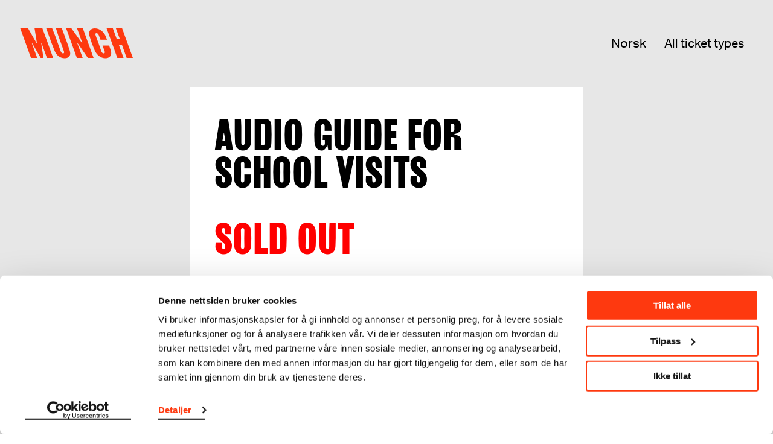

--- FILE ---
content_type: text/html; charset=utf-8
request_url: https://www.munch.no/en/buy-tickets/ticket-texts-and-configuration2/audio-klassesett/
body_size: 3818
content:
<!DOCTYPE html><html lang="en"><head>
    <meta charset="utf-8">
    <meta name="viewport" content="width=device-width, initial-scale=1">
    
    <title>Audio Klassesett - Munchmuseet</title>
    

    <script>(function(w,d,s,l,i){w[l]=w[l]||[];w[l].push({'gtm.start':
    new Date().getTime(),event:'gtm.js'});var f=d.getElementsByTagName(s)[0],
    j=d.createElement(s),dl=l!='dataLayer'?'&l='+l:'';j.async=true;j.src=
    'https://www.googletagmanager.com/gtm.js?id='+i+dl;f.parentNode.insertBefore(j,f);
    })(window,document,'script','dataLayer','GTM-TV86WFQ');
    </script>

        <link rel="apple-touch-icon" sizes="180x180" href="https://www.munch.no/dist/assets/images/apple-touch-icon.png">
<link rel="icon" type="image/png" sizes="32x32" href="https://www.munch.no/dist/assets/images/favicon-32x32.png">
<link rel="icon" type="image/png" sizes="16x16" href="https://www.munch.no/dist/assets/images/favicon-16x16.png">
<link rel="icon" type="image/ico" href="https://www.munch.no/dist/assets/images/favicon.ico">
<link rel="mask-icon" href="https://www.munch.no/dist/assets/images/safari-pinned-tab.svg" color="#5bbad5">
<link rel="manifest" href="https://www.munch.no/dist/manifest.json" crossorigin="use-credentials">
<meta name="msapplication-TileColor" content="#da532c">
<meta name="theme-color" content="#ffffff">
    
    <meta name="robots" content="index,follow">

    <meta property="og:url" content="https://www.munch.no/en/buy-tickets/ticket-texts-and-configuration2/audio-klassesett/">
<meta property="og:type" content="article">
    <meta property="og:image" content="https://www.munch.no/globalassets/kunstverk/solen-1910-11.jpg">
    <meta property="twitter:image" content="https://www.munch.no/globalassets/kunstverk/solen-1910-11.jpg">



<link href="/en/buy-tickets/ticket-texts-and-configuration2/audio-klassesett/" rel="canonical">
        <link type="text/css" rel="stylesheet" href="/dist/features.256515f9c5820bc309e8.css">

    
<script type="text/javascript">var appInsights=window.appInsights||function(config){function t(config){i[config]=function(){var t=arguments;i.queue.push(function(){i[config].apply(i,t)})}}var i={config:config},u=document,e=window,o="script",s="AuthenticatedUserContext",h="start",c="stop",l="Track",a=l+"Event",v=l+"Page",r,f;setTimeout(function(){var t=u.createElement(o);t.src=config.url||"https://js.monitor.azure.com/scripts/a/ai.0.js";u.getElementsByTagName(o)[0].parentNode.appendChild(t)});try{i.cookie=u.cookie}catch(y){}for(i.queue=[],r=["Event","Exception","Metric","PageView","Trace","Dependency"];r.length;)t("track"+r.pop());return t("set"+s),t("clear"+s),t(h+a),t(c+a),t(h+v),t(c+v),t("flush"),config.disableExceptionTracking||(r="onerror",t("_"+r),f=e[r],e[r]=function(config,t,u,e,o){var s=f&&f(config,t,u,e,o);return s!==!0&&i["_"+r](config,t,u,e,o),s}),i}({instrumentationKey:"6006a870-352b-464a-a6f2-98a2c3415a95",sdkExtension:"a"});window.appInsights=appInsights;appInsights.queue&&appInsights.queue.length===0&&appInsights.trackPageView();</script></head>

<body class="no-js">

    




<!-- Inject DSN as a JavaScript variable -->
<script>
    window.SENTRY_DSN = "";
</script>




    <noscript>
        <iframe src="https://www.googletagmanager.com/ns.html?id=GTM-TV86WFQ" height="0" width="0" style="display: none; visibility: hidden"></iframe>
    </noscript>




<div>
    <div id="react_0HNIF2NUBD0PS"><nav class="NavigationSmall" data-reactroot=""><a class="SkipToContent visuallyHidden" href="#maincontent">Skip to content</a><ul class="NavigationSmall__items"><li class="NavigationSmall__logo"><a href="/en/">Munch</a></li><li class="NavigationSmall__item NavigationSmall__item--language-switcher"><div class="LanguageSwitcher LanguageSwitcher--in-NavigationSmall"><div class="LanguageSwitcher__language"><a class="LanguageSwitcher__language--link" href="/kjop-billetter/skoleomvisninger/klasse-sett-audioguide/" lang="no">Norsk</a></div></div></li><li class="NavigationSmall__item"><a href="/en/buy-tickets/" class="NavigationSmall__item-link">All ticket types</a></li></ul></nav></div>
</div>
<main class="maincontent" id="maincontent">
    

<div id="react_0HNIF2NUBD0PR"><div class="TicketPage" data-reactroot=""><div class="TicketPage__Container"><div class="TicketPage__wrapper"><section class="TicketPage__hero"><h1 class="TicketPage__title">Audio guide for school visits</h1><div></div></section><ul class="TicketAmountSelector__list"></ul><div class="TicketAmountSelector__totalamount"><p>Total</p><p>0<!-- --> <!-- -->NOK</p></div><div role="alert"></div><div class="TicketAmountSelector__login__container"></div></div></div></div></div>

</main>

<div id="react_0HNIF2NUBD0PT"></div>
   
    <script src="/dist/polyfills.812e9f4d269ed1c1c927.js"></script>
    
<script>
    if ('loading' in HTMLImageElement.prototype) {
        var pictures = document.querySelectorAll('picture');

        for (var i = 0; i < pictures.length; i++) {

            var picture = pictures[i];
            var img = picture.querySelector('img.lazyload');

            if (img) {
                img.src = img.dataset.src;

                var sources = picture.querySelectorAll('source');

                for (var y = 0; y < sources.length; y++) {
                    var source = sources[y];
                    source.srcset = source.dataset.srcset;
                }
            }
        }

    } else {
        var script = document.createElement('script');
        script.async = false;
        script.src = '/dist/lazysizes.dcde0a649454cf991b3d.js';
        document.body.appendChild(script);
    }
</script>
    <script src="/dist/features.256515f9c5820bc309e8.js"></script>
    <script src="/dist/removeFocus.049c9fe5c0229fa5b1d4.js"></script>
    <script>ReactDOM.hydrate(React.createElement(TicketPage, {"title":"Audio guide for school visits","ingress":null,"ticketCode":1128,"isMember":false,"accessToken":null,"numberOfMemberTicketText":null,"oneTicket":null,"twoTickets":null,"regularTicketPageLink":null,"freeText":"Free","maxTotalTickets":30,"maxTotalTicketsExceededError":null,"showTimeslots":false,"todayLable":"Today","endpointCartMineClear":null,"loginLinkText":null,"logoutLinkText":null,"validationErrorMessage":null,"endpointValidation":"https://shop.munchmuseet.no/rest/en/V1/guest-carts/#cartId#/ticketing/reservation/validate","ticketAmountSelectorProps":{"ticketSaleTitle":null,"accompanyingHint":"COMPANION CERTIFICATE MUST BE PRESENTED UPON ARRIVAL.\nCompanion tickets are only intended for people with illness or reduced functional capacity, who needs help or accompaniment during their visit. \n","strollerHint":"Baby strollers can not be brought into the exhibition halls, parking can be found outside the main entrance. We have baby carriers for loan.","totalAmountText":"Total","currencyText":"NOK","loginHint":null,"membershipLinkText":"Sign in here","membershipLinkUrl":"/en/buy-tickets/entrance-ticket/free-entrance-for-members/","selectDateTimeButtonText":"Next","entryNowButtonText":"Enter now","entryLaterButtonText":"Enter later","endpoint":"https://shop.munchmuseet.no/rest/en/V1/ticketing/guest/package/1128/setup","express":false,"firstAvailableButtonText":"First available","reduceAriaLabel":"Remove one ticket","increaseAriaLabel":"Add one ticket","confirmButtonNoTimeSlotsText":null,"logoutHint":null,"numberLabel":null},"ticketDatePickerProps":{"selectDateTimeTitle":"When do you want to visit? ","showCalendarText":"Show calendar","hideCalendarText":"Hide calendar","endpoint":"https://shop.munchmuseet.no/rest/en/V1/ticketing/guest/package/1128/dates"},"ticketTimeSlotSelectorProps":{"timeSlotsTitle":"When do you want to enter?","timeSlotsIngress":"You can stay as long as you like.","fewTicketsLeftText":"Few tickets","soldOutText":"Sold out","ticketsWarningLimit":30,"ticketsSoldOutLimit":0,"endpoint":"https://shop.munchmuseet.no/rest/en/V1/ticketing/guest/package/1128/schedules","noTimeSlotsErrorMessage":null,"showClosingTime":false,"closingTimeText":""},"ticketSummaryProps":{"summaryTitle":"Summary","summaryDateText":"Date:","entryTimeText":"Entry time:","paymentButtonText":"To payment","noPaymentButtonText":"Confirm","endpointCartInit":"https://shop.munchmuseet.no/rest/en/V1/guest-carts","endpointCartGet":"https://shop.munchmuseet.no/rest/en/V1/guest-carts/Not member","cartId":"Not member","endpointReservation":"https://shop.munchmuseet.no/rest/en/V1/guest-carts/#cartId#/rw-ticketing/reservation","endpointGetPaymentUrl":"/api/CheckoutApi/GetPaymentUrl?reference=101417\u0026language=en-US","errorMessageText":"Something went wrong. Please try again. ","ticketNotExistsText":"These tickets do not exist","ticketExpiredText":"This event is in the past","membershipExpiredOrInactiveText":null},"ticketMemberProps":null,"ticketEventProps":null,"language":"en","loginLogoutViewModel":{"isLoggedIn":false,"logInText":"Sign in","logInUrl":"/en/member/sign-in/","logOutText":"Sign out","logOutUrl":"/api/MembershipApi/Logout","serverErrorText":"Something went wrong","memberPageUrl":"/en/member/my-page/","myPageLinkUrl":"/en/member/my-page/","myPageLinkText":"My page","returnUrl":null}}), document.getElementById("react_0HNIF2NUBD0PR"));
ReactDOM.hydrate(React.createElement(NavigationSmall, {"translations":{"skipToContent":"Skip to content","collapse":"Expand","expand":"Collapse","homepage":"Homepage","munchMuseumLogo":"Munch museum logo","menu":"Menu"},"isLoginPage":false,"languageSwitcherViewModel":{"availableLanguages":[{"code":"en","currentPageUrl":"/en/buy-tickets/ticket-texts-and-configuration2/audio-klassesett/","text":"English"},{"code":"no","currentPageUrl":"/kjop-billetter/skoleomvisninger/klasse-sett-audioguide/","text":"Norsk"}],"currentLanguage":"en"},"model":{"homepageUrl":"/en/","allTicketsText":"All ticket types","allTicketsUrl":"/en/buy-tickets/","isLoginPage":false,"hideNavigationSmall":false,"languageSwitcherViewModel":{"availableLanguages":[{"code":"en","currentPageUrl":"/en/buy-tickets/ticket-texts-and-configuration2/audio-klassesett/","text":"English"},{"code":"no","currentPageUrl":"/kjop-billetter/skoleomvisninger/klasse-sett-audioguide/","text":"Norsk"}],"currentLanguage":"en"},"loginLogoutViewModel":{"isLoggedIn":false,"logInText":"Sign in","logInUrl":"/en/member/sign-in/","logOutText":"Sign out","logOutUrl":"/api/MembershipApi/Logout","serverErrorText":"Something went wrong","memberPageUrl":"/en/member/my-page/","myPageLinkUrl":"/en/member/my-page/","myPageLinkText":"My page","returnUrl":null},"sentryDSN":null}}), document.getElementById("react_0HNIF2NUBD0PS"));
ReactDOM.hydrate(React.createElement(CookiesConsent, {"closeText":"Collapse","model":{"message":null,"cookiePolicyLinkText":null,"cookiePolicyUrl":null}}), document.getElementById("react_0HNIF2NUBD0PT"));
</script>
    <script type="text/javascript" src="https://dl.episerver.net/13.6.1/epi-util/find.js"></script>
<script type="text/javascript">
if(typeof FindApi === 'function'){var api = new FindApi();api.setApplicationUrl('/');api.setServiceApiBaseUrl('/find_v2/');api.processEventFromCurrentUri();api.bindWindowEvents();api.bindAClickEvent();api.sendBufferedEvents();}
</script>



</body></html>